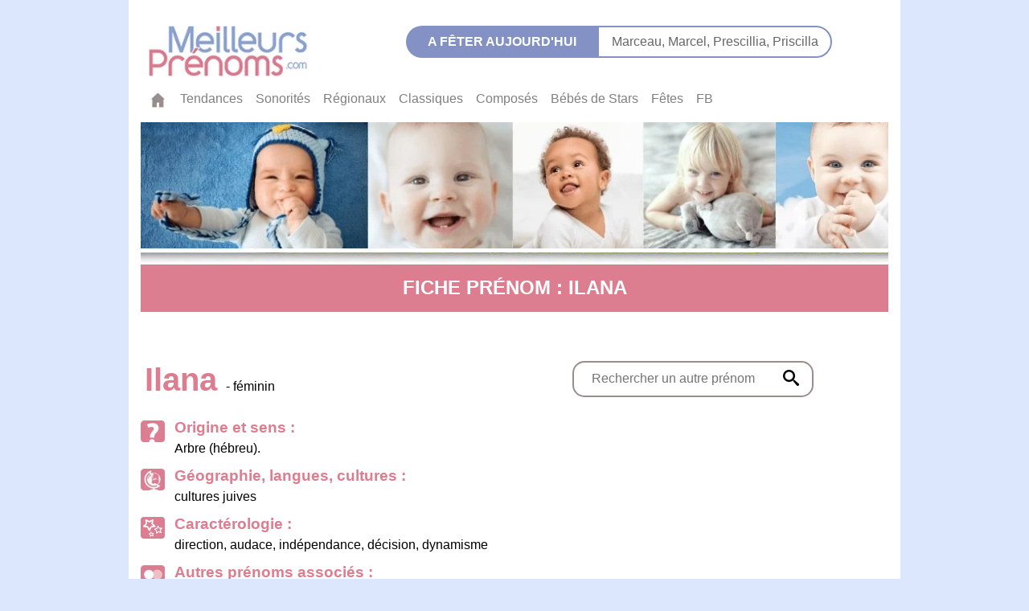

--- FILE ---
content_type: text/plain; charset=UTF-8
request_url: https://meilleursprenoms.com/js/fetesjour/0116.txt
body_size: -347
content:
<a href="/prenom/Marceau" > Marceau, </a><a href="/prenom/Marcel" > Marcel, </a><a href="/prenom/Prescillia" > Prescillia, </a><a href="/prenom/Priscilla" > Priscilla </a>